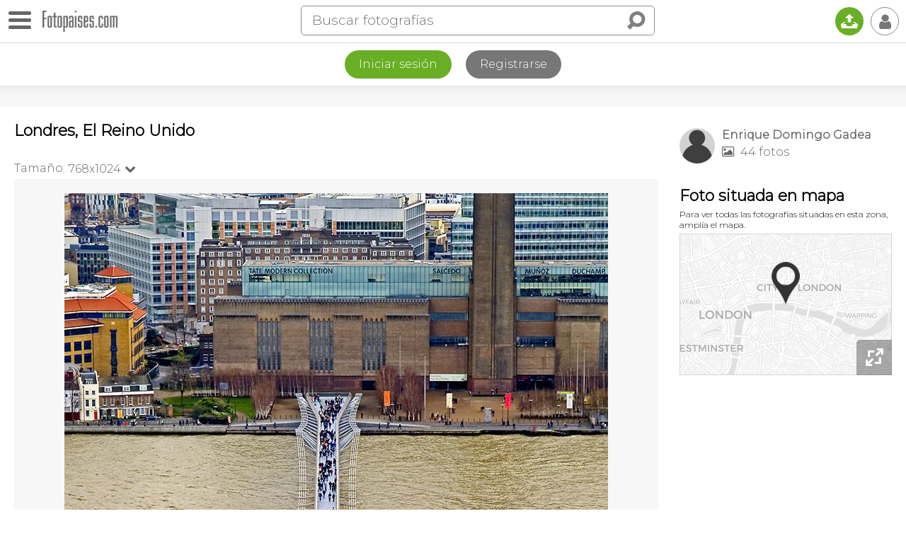

--- FILE ---
content_type: text/html; charset=utf-8
request_url: https://www.google.com/recaptcha/api2/aframe
body_size: 268
content:
<!DOCTYPE HTML><html><head><meta http-equiv="content-type" content="text/html; charset=UTF-8"></head><body><script nonce="C8y_qBmWD25i_2-um8fLHw">/** Anti-fraud and anti-abuse applications only. See google.com/recaptcha */ try{var clients={'sodar':'https://pagead2.googlesyndication.com/pagead/sodar?'};window.addEventListener("message",function(a){try{if(a.source===window.parent){var b=JSON.parse(a.data);var c=clients[b['id']];if(c){var d=document.createElement('img');d.src=c+b['params']+'&rc='+(localStorage.getItem("rc::a")?sessionStorage.getItem("rc::b"):"");window.document.body.appendChild(d);sessionStorage.setItem("rc::e",parseInt(sessionStorage.getItem("rc::e")||0)+1);localStorage.setItem("rc::h",'1769994010835');}}}catch(b){}});window.parent.postMessage("_grecaptcha_ready", "*");}catch(b){}</script></body></html>

--- FILE ---
content_type: application/javascript; charset=utf-8
request_url: https://fundingchoicesmessages.google.com/f/AGSKWxU7OCrGRWRAuzvmSjXfxP4jTmDtjE_B8oAcvgd3NR59_nejWlJitw_uCne1yoCDi8U-srTNGNkl9fNQVrpxW5-IowJ3LphnVhuSvOvfyB5hOMoXnVxphF863ksSq_FOezYstjX1NWvpaNYrTqnArz5y1_3CII7ANX5P3IPPHIfonV6euX7a_FYVUD7y/__728x90._adtags.?adtarget=/adverts./plugins/ads-
body_size: -1284
content:
window['c8141e29-a1c3-4dd4-b8ce-57668a936879'] = true;

--- FILE ---
content_type: application/javascript; charset=utf-8
request_url: https://fundingchoicesmessages.google.com/f/AGSKWxUDTpYDmewjdlB2OfNZgHgVVMhtkwsCbm05odHiMwpc-3gr7nKZqe1_qNkYOtqubXPzVcAu4-KExrRI4vy6MtkwDCRLEAVddiJCuyDBjFfxG-nd-IQ93CRwH5CpcL-3sN0SHXUVmA==?fccs=W251bGwsbnVsbCxudWxsLG51bGwsbnVsbCxudWxsLFsxNzY5OTk0MDA5LDU0MDAwMDAwXSxudWxsLG51bGwsbnVsbCxbbnVsbCxbN11dLCJodHRwczovL3d3dy5mb3RvcGFpc2VzLmNvbS9mb3RvL2xvbmRyZXMtZWwtcmVpbm8tdW5pZG8tMjU3MjYzIixudWxsLFtbOCwiRmYwUkdIVHVuOEkiXSxbOSwiZW4tVVMiXSxbMTksIjIiXSxbMTcsIlswXSJdLFsyNCwiIl0sWzI5LCJmYWxzZSJdXV0
body_size: -206
content:
if (typeof __googlefc.fcKernelManager.run === 'function') {"use strict";this.default_ContributorServingResponseClientJs=this.default_ContributorServingResponseClientJs||{};(function(_){var window=this;
try{
var RH=function(a){this.A=_.t(a)};_.u(RH,_.J);var SH=_.ed(RH);var TH=function(a,b,c){this.B=a;this.params=b;this.j=c;this.l=_.F(this.params,4);this.o=new _.eh(this.B.document,_.O(this.params,3),new _.Qg(_.Rk(this.j)))};TH.prototype.run=function(){if(_.P(this.params,10)){var a=this.o;var b=_.fh(a);b=_.Od(b,4);_.jh(a,b)}a=_.Sk(this.j)?_.be(_.Sk(this.j)):new _.de;_.ee(a,9);_.F(a,4)!==1&&_.G(a,4,this.l===2||this.l===3?1:2);_.Fg(this.params,5)&&(b=_.O(this.params,5),_.hg(a,6,b));return a};var UH=function(){};UH.prototype.run=function(a,b){var c,d;return _.v(function(e){c=SH(b);d=(new TH(a,c,_.A(c,_.Qk,2))).run();return e.return({ia:_.L(d)})})};_.Uk(8,new UH);
}catch(e){_._DumpException(e)}
}).call(this,this.default_ContributorServingResponseClientJs);
// Google Inc.

//# sourceURL=/_/mss/boq-content-ads-contributor/_/js/k=boq-content-ads-contributor.ContributorServingResponseClientJs.en_US.Ff0RGHTun8I.es5.O/d=1/exm=kernel_loader,loader_js_executable/ed=1/rs=AJlcJMwj_NGSDs7Ec5ZJCmcGmg-e8qljdw/m=web_iab_tcf_v2_signal_executable
__googlefc.fcKernelManager.run('\x5b\x5b\x5b8,\x22\x5bnull,\x5b\x5bnull,null,null,\\\x22https:\/\/fundingchoicesmessages.google.com\/f\/AGSKWxWvKzn91eiytP1Q_FrX9J5bANDT_EB0SKzY8dTXhBWnlA8zIAUahWbnKFyLhMTtf8NRuheAtzVU_UGCc4G--CjBb5AlwrzEAp6_tGbeHhOOQG4-eR51E4paMvwGKEh4pT0fzktAQg\\\\u003d\\\\u003d\\\x22\x5d,null,null,\x5bnull,null,null,\\\x22https:\/\/fundingchoicesmessages.google.com\/el\/AGSKWxV7JvdIbFJFn-Tt1qlcg7TGDlQtYVP6lF4hhWtv88X-tOz-v3Cq4WvRUe1xqKUqOISrBo4AW3Uuko1Kmi-8Q1ktRq0bqqei1RNlQe4aPXILxCj2qpwQNReTJYj27U-O7KqattysgQ\\\\u003d\\\\u003d\\\x22\x5d,null,\x5bnull,\x5b7\x5d\x5d\x5d,\\\x22fotopaises.com\\\x22,1,\\\x22es\\\x22,null,null,null,null,1\x5d\x22\x5d\x5d,\x5bnull,null,null,\x22https:\/\/fundingchoicesmessages.google.com\/f\/AGSKWxWrDtB9s92WVVS5C6e_UrNXcWNfNqTRJPWAJrsHmgz9Wq1REh6pVwu9Jz73qzc7lNfIUqJfBm-CcZGJ7VPXNULCZOZ0I6BsGiXmY6JpinMM7X-v8-6DdIStkMGcCMgQHunqW6tuIw\\u003d\\u003d\x22\x5d\x5d');}